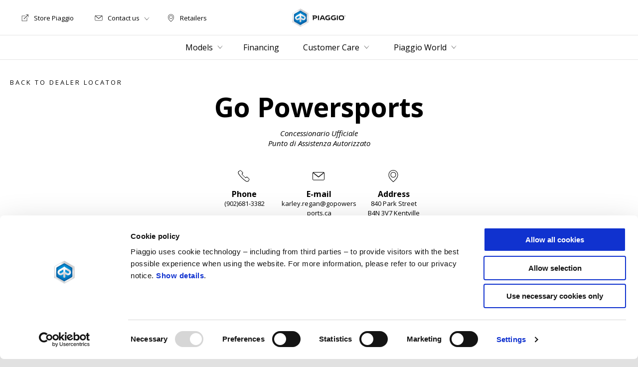

--- FILE ---
content_type: text/html;charset=UTF-8
request_url: https://www.piaggio.com/ca_EN/dealer-locator/kentville/go-powersports/
body_size: 3579
content:
<!DOCTYPE html><html xmlns="http://www.w3.org/1999/xhtml" lang="en" xml:lang="en"><head><title>Go Powersports | Piaggio Kentville</title><meta content="width=device-width, initial-scale=1" name="viewport"/><meta content="Piaggio WL 1.114.0-SNAPSHOT - " name="generator"/><meta content="index, follow" name="robots"/><meta content="Go Powersports, sale assistance Piaggio at Kentville. Address with map, email, opening and closing times, direct contact" name="description"/><meta content="Go Powersports | Piaggio Kentville" property="og:title"/><meta content="piaggio" property="og:site_name"/><meta content="website" property="og:type"/><meta content="https://www.piaggio.com/ca_EN/dealer-locator/kentville/go-powersports/" property="og:url"/><meta content="Go Powersports, sale assistance Piaggio at Kentville. Address with map, email, opening and closing times, direct contact" property="og:description"/><meta content="Piaggio Group" name="author"/><meta content="summary" name="twitter:card"/><meta content="Go Powersports | Piaggio Kentville" name="twitter:title"/><meta content="Go Powersports, sale assistance Piaggio at Kentville. Address with map, email, opening and closing times, direct contact" name="twitter:description"/><meta content="@piaggio" name="twitter:creator"/><link href="https://www.piaggio.com/ca_EN/dealer-locator/kentville/go-powersports/" rel="canonical"/><link as="style" href="https://fonts.googleapis.com/css2?family=Open+Sans:ital,wght@0,300;0,400;0,600;0,700;1,300;1,400;1,600;1,700&display=swap" rel="preload"/><link crossorigin="" as="font" href="/docroot/1768811747/mgnl-vue/dist/prod/fonts/piaggio-icons.7c15baa6.woff2" rel="preload"/><link as="style" href="/docroot/1768811747/mgnl-vue/dist/prod/css/chunk-vendors.css" rel="preload"/><link as="style" href="/docroot/1768811747/mgnl-vue/dist/prod/css/wl-theme-piaggio.css" rel="preload"/><link as="script" href="/docroot/1768811747/mgnl-vue/dist/prod/js/chunk-vendors.js" rel="preload"/><link as="script" href="/docroot/1768811747/mgnl-vue/dist/prod/js/app.js" rel="preload"/><link href="/docroot/1768811747/mgnl-vue/dist/prod/css/chunk-vendors.css" rel="stylesheet"/><link href="/docroot/1768811747/mgnl-vue/dist/prod/css/wl-theme-piaggio.css" rel="stylesheet"/><link href="/wlassets/piaggio/master/logo/favicon/resolutions/res-o57x57/favicon.png" sizes="57x57" rel="apple-touch-icon-precomposed"/><link href="/wlassets/piaggio/master/logo/favicon/resolutions/res-o60x60/favicon.png" sizes="60x60" rel="apple-touch-icon-precomposed"/><link href="/wlassets/piaggio/master/logo/favicon/resolutions/res-o72x72/favicon.png" sizes="72x72" rel="apple-touch-icon-precomposed"/><link href="/wlassets/piaggio/master/logo/favicon/resolutions/res-o76x76/favicon.png" sizes="76x76" rel="apple-touch-icon-precomposed"/><link href="/wlassets/piaggio/master/logo/favicon/resolutions/res-o114x114/favicon.png" sizes="114x114" rel="apple-touch-icon-precomposed"/><link href="/wlassets/piaggio/master/logo/favicon/resolutions/res-o120x120/favicon.png" sizes="120x120" rel="apple-touch-icon-precomposed"/><link href="/wlassets/piaggio/master/logo/favicon/resolutions/res-o144x144/favicon.png" sizes="144x144" rel="apple-touch-icon-precomposed"/><link href="/wlassets/piaggio/master/logo/favicon/resolutions/res-o152x152/favicon.png" sizes="152x152" rel="apple-touch-icon-precomposed"/><link href="/wlassets/piaggio/master/logo/favicon/resolutions/res-o196x196/favicon.png" sizes="196x196" type="image/png" rel="icon"/><link href="/wlassets/piaggio/master/logo/favicon/resolutions/res-o128x128/favicon.png" sizes="128x128" type="image/png" rel="icon"/><link href="/wlassets/piaggio/master/logo/favicon/resolutions/res-o96x96/favicon.png" sizes="96x96" type="image/png" rel="icon"/><link href="/wlassets/piaggio/master/logo/favicon/resolutions/res-o32x32/favicon.png" sizes="32x32" type="image/png" rel="icon"/><meta content="#FFFFFF" name="msapplication-TileColor"/><meta content="/wlassets/piaggio/master/logo/favicon/resolutions/res-o144x144/favicon.png" name="msapplication-TileImage"/><meta content="/wlassets/piaggio/master/logo/favicon/resolutions/res-o70x70/favicon.png" name="msapplication-square70x70logo"/><meta content="/wlassets/piaggio/master/logo/favicon/resolutions/res-o150x150/favicon.png" name="msapplication-square150x150logo"/><meta content="/wlassets/piaggio/master/logo/favicon/resolutions/res-o310x150/favicon.png" name="msapplication-wide310x150logo"/><meta content="/wlassets/piaggio/master/logo/favicon/resolutions/res-o310x310/favicon.png" name="msapplication-square310x310logo"/><script>
			analyticsEvent = function() {};
			analyticsVPV = function() {};
			analyticsClearVPV = function() {};
			analyticsForm = function() {};
			analyticsSocial = function() {};

			window.dataLayer = window.dataLayer || [];

			dataLayer = [{
				'pageType':'other'
				
				
				
				,'dealer':"Go Powersports"
				,'città':"Kentville"
				,'cap':"B4N 3V7"
			}];
		</script><script>(function(w,d,s,l,i){w[l]=w[l]||[];w[l].push({'gtm.start':
          new Date().getTime(),event:'gtm.js'});var f=d.getElementsByTagName(s)[0],
        j=d.createElement(s),dl=l!='dataLayer'?'&l='+l:'';j.async=true;j.src=
        'https://www.googletagmanager.com/gtm.js?id='+i+dl;f.parentNode.insertBefore(j,f);
      })(window,document,'script','dataLayer','GTM-T49XBQ');</script>
<script>(window.BOOMR_mq=window.BOOMR_mq||[]).push(["addVar",{"rua.upush":"false","rua.cpush":"false","rua.upre":"false","rua.cpre":"false","rua.uprl":"false","rua.cprl":"false","rua.cprf":"false","rua.trans":"","rua.cook":"false","rua.ims":"false","rua.ufprl":"false","rua.cfprl":"false","rua.isuxp":"false","rua.texp":"norulematch","rua.ceh":"false","rua.ueh":"false","rua.ieh.st":"0"}]);</script>
                              <script>!function(a){var e="https://s.go-mpulse.net/boomerang/",t="addEventListener";if("False"=="True")a.BOOMR_config=a.BOOMR_config||{},a.BOOMR_config.PageParams=a.BOOMR_config.PageParams||{},a.BOOMR_config.PageParams.pci=!0,e="https://s2.go-mpulse.net/boomerang/";if(window.BOOMR_API_key="WCUTT-R3KQF-E8CAL-BPA3S-M6NZY",function(){function n(e){a.BOOMR_onload=e&&e.timeStamp||(new Date).getTime()}if(!a.BOOMR||!a.BOOMR.version&&!a.BOOMR.snippetExecuted){a.BOOMR=a.BOOMR||{},a.BOOMR.snippetExecuted=!0;var i,_,o,r=document.createElement("iframe");if(a[t])a[t]("load",n,!1);else if(a.attachEvent)a.attachEvent("onload",n);r.src="javascript:void(0)",r.title="",r.role="presentation",(r.frameElement||r).style.cssText="width:0;height:0;border:0;display:none;",o=document.getElementsByTagName("script")[0],o.parentNode.insertBefore(r,o);try{_=r.contentWindow.document}catch(O){i=document.domain,r.src="javascript:var d=document.open();d.domain='"+i+"';void(0);",_=r.contentWindow.document}_.open()._l=function(){var a=this.createElement("script");if(i)this.domain=i;a.id="boomr-if-as",a.src=e+"WCUTT-R3KQF-E8CAL-BPA3S-M6NZY",BOOMR_lstart=(new Date).getTime(),this.body.appendChild(a)},_.write("<bo"+'dy onload="document._l();">'),_.close()}}(),"".length>0)if(a&&"performance"in a&&a.performance&&"function"==typeof a.performance.setResourceTimingBufferSize)a.performance.setResourceTimingBufferSize();!function(){if(BOOMR=a.BOOMR||{},BOOMR.plugins=BOOMR.plugins||{},!BOOMR.plugins.AK){var e=""=="true"?1:0,t="",n="clpk4vax2khyi2ln5trq-f-efdfb8e7f-clientnsv4-s.akamaihd.net",i="false"=="true"?2:1,_={"ak.v":"39","ak.cp":"817034","ak.ai":parseInt("317603",10),"ak.ol":"0","ak.cr":9,"ak.ipv":4,"ak.proto":"h2","ak.rid":"8f0a2f","ak.r":47358,"ak.a2":e,"ak.m":"a","ak.n":"essl","ak.bpcip":"18.222.174.0","ak.cport":58178,"ak.gh":"23.208.24.235","ak.quicv":"","ak.tlsv":"tls1.3","ak.0rtt":"","ak.0rtt.ed":"","ak.csrc":"-","ak.acc":"","ak.t":"1768811747","ak.ak":"hOBiQwZUYzCg5VSAfCLimQ==irqAFbTWso/je/RmOo2StlU5CzsDSonM4ehFFJZ2EO7ejV8p05t+8NeX8DystuVrpeBiIjnv+mFDP1LGNe0wj6/03Ay7/eqO4mDHs8HJll7+6wbUH2idCo+m7tTRSns4o43qEyONb3+XMjzdM1xMTChTq7pFsjVU2KrHuxWHPMSZu8s1em3iYhjlXeaaCS6ZUTVGnFGsC9WFSzMSMTsON6kMoZNRQRhUCoMy7nr0ZRcnewvLPMDpoy4Z5hQr25bJkI3IwpicMKaiLtzPuOI4wNPoKes/sv0whwVjHt7zKviOaknFxnxTrxtOR251ORY2AGX64BzlNrd0a0+oRc4WbD51BLY85S24k03Ffjkdu9e0a3hGzyBmNEK56r9KkTWes6eKsT/yNJ6XPpk/FXC2+8wCFrxNJqnYq7q2XK8CI4M=","ak.pv":"71","ak.dpoabenc":"","ak.tf":i};if(""!==t)_["ak.ruds"]=t;var o={i:!1,av:function(e){var t="http.initiator";if(e&&(!e[t]||"spa_hard"===e[t]))_["ak.feo"]=void 0!==a.aFeoApplied?1:0,BOOMR.addVar(_)},rv:function(){var a=["ak.bpcip","ak.cport","ak.cr","ak.csrc","ak.gh","ak.ipv","ak.m","ak.n","ak.ol","ak.proto","ak.quicv","ak.tlsv","ak.0rtt","ak.0rtt.ed","ak.r","ak.acc","ak.t","ak.tf"];BOOMR.removeVar(a)}};BOOMR.plugins.AK={akVars:_,akDNSPreFetchDomain:n,init:function(){if(!o.i){var a=BOOMR.subscribe;a("before_beacon",o.av,null,null),a("onbeacon",o.rv,null,null),o.i=!0}return this},is_complete:function(){return!0}}}}()}(window);</script></head><body class="theme-piaggio t-dealer-locator-detail  "><noscript><iframe style="display:none;visibility:hidden" width="0" height="0" src="https://www.googletagmanager.com/ns.html?id=GTM-T49XBQ"></iframe></noscript><div id="vue-page"></div>
			<script type="text/x-template" id="vue-page-tmpl"> <vue-page-layout 
          jcr-path="/ca_EN/piaggio/ca/dealer-locator/dealer-detail"
          jcr-uuid="5327f470-75e2-4d39-a022-93c5b5d84f47"
          :areaModel="areaModel"
        ><mgnl-dynamic-wrapper 
            wrapped-molecule="hero-heading"
          
          jcr-path="/ca_EN/piaggio/ca/dealer-locator/dealer-detail"
          jcr-uuid="5327f470-75e2-4d39-a022-93c5b5d84f47"
          :areaModel="areaModel"
        ></mgnl-dynamic-wrapper><mgnl-dynamic-wrapper 
            wrapped-molecule="dealer-locator-detail"
          
          jcr-path="/ca_EN/piaggio/ca/dealer-locator/dealer-detail"
          jcr-uuid="5327f470-75e2-4d39-a022-93c5b5d84f47"
          :areaModel="areaModel"
        ></mgnl-dynamic-wrapper></vue-page-layout> </script><script type="text/javascript">

        window.queryString = "seouri=kentville/go-powersports";

        window.mgnlVueConfig = {
          "currentCountry": "CA",
          "currentLanguage": "en",
          "googleMapKey": "AIzaSyAS3ilh5GlO_hZvYrw16JJIE-3uYHXX3Uc",
					"apiPath": "/ca_EN/piaggio/ca/dealer-locator/dealer-detail",
					"vehiclePDPConfPath": "/ca_EN/piaggio/ca/vehicle-pdp-configuration",
          "vehiclePLPConfPath": "/ca_EN/piaggio/ca/vehicle-plp-configuration",
          "debugMode": false,
          "messageMode": "mgnl",
          "editMode": false,
					"googleRecaptchaKeySite": "6LdbzkUjAAAAAPCompwz9W4NXm4bNWFF0xqJG-xW",
          "msProductsEndpoint": "https://jhgateway.piaggiogroup.com/services/pgproducts/api/products",
          "msPQMEndpoint": "https://jhgateway.piaggiogroup.com/services/pgpqm/api",
          "msBusinessPTEndpoint": "https://jhgateway.piaggiogroup.com/services/pgbusinesspt/api",
          "msXsrfEndpoint": "https://jhgateway.piaggiogroup.com/services/xsrf",
          "apiDealerlocator": "https://jhgateway.piaggiogroup.com/services/pgbusinesspt/api/dealerlocator",
          "santanderSimFinEndpoint": "https://services.santanderconsumer.com/quoting-tool/scf-plugin.js"
        }


			</script><script src="/docroot/1768811747/mgnl-vue/dist/prod/js/chunk-vendors.js"></script>
				

			<script src="/docroot/1768811747/mgnl-vue/dist/prod/js/app.js"></script>
				
		 <!-- devMode = false -->  <!-- debugMode = false -->  <!-- snapshotMode = true -->  <!-- appVersion = 1.114.0-SNAPSHOT --> </body></html>